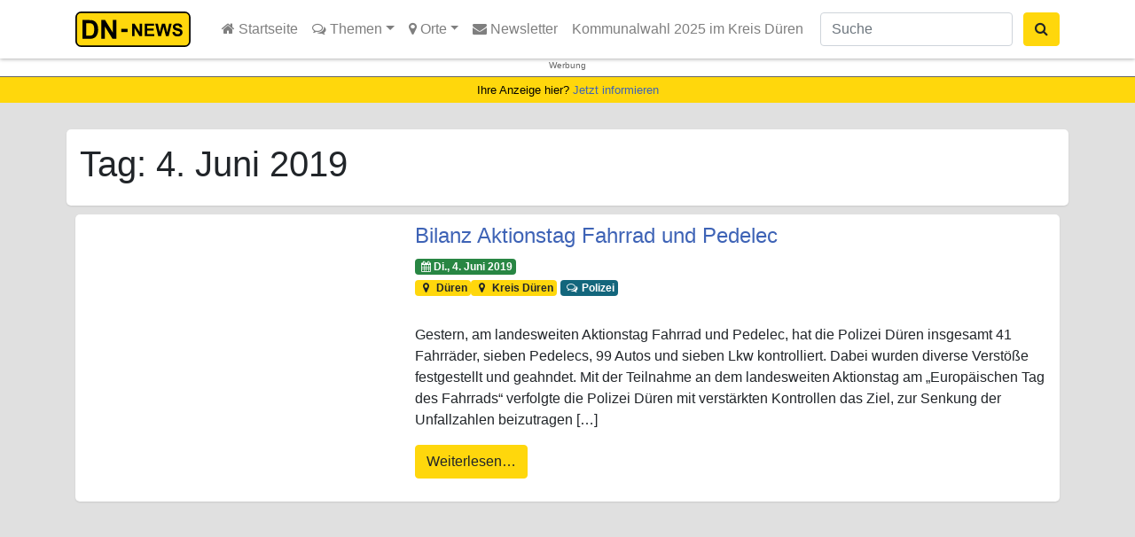

--- FILE ---
content_type: text/html; charset=UTF-8
request_url: https://dn-news.de/2019/06/04/
body_size: 15706
content:
<!DOCTYPE html><html lang="de"><head><meta charset="UTF-8"><meta name="viewport" content="width=device-width, initial-scale=1, shrink-to-fit=no"><link rel="search" type="application/opensearchdescription+xml" href="https://dn-news.de/wp-content/themes/understrap-child/search.xml" title="DN-News" /><link rel="alternate" type="application/rss+xml" href="https://dn-news.de/sitemap-news.xml" /><link href="https://mastodon.social/@dn_news" rel="me"><meta name='robots' content='noindex, follow' /><style>img:is([sizes="auto" i], [sizes^="auto," i]) { contain-intrinsic-size: 3000px 1500px }</style><link media="all" href="https://dn-news.de/wp-content/cache/autoptimize/css/autoptimize_8f9f0f6df6e93af5f6ff09d10e1f5062.css" rel="stylesheet"><title>Di., 4. Juni 2019 &#187; DN-News</title><meta property="og:locale" content="de_DE" /><meta property="og:type" content="website" /><meta property="og:title" content="Di., 4. Juni 2019 &#187; DN-News" /><meta property="og:url" content="https://dn-news.de/2019/06/04/" /><meta property="og:site_name" content="DN-News" /><meta name="twitter:card" content="summary_large_image" /><meta name="twitter:site" content="@DUEREN_NEWS" /> <script type="application/ld+json" class="yoast-schema-graph">{"@context":"https://schema.org","@graph":[{"@type":"CollectionPage","@id":"https://dn-news.de/2019/06/04/","url":"https://dn-news.de/2019/06/04/","name":"Di., 4. Juni 2019 &#187; DN-News","isPartOf":{"@id":"https://dn-news.de/#website"},"breadcrumb":{"@id":"https://dn-news.de/2019/06/04/#breadcrumb"},"inLanguage":"de"},{"@type":"BreadcrumbList","@id":"https://dn-news.de/2019/06/04/#breadcrumb","itemListElement":[{"@type":"ListItem","position":1,"name":"Startseite","item":"https://dn-news.de/"},{"@type":"ListItem","position":2,"name":"Archive für Di., 4. Juni 2019"}]},{"@type":"WebSite","@id":"https://dn-news.de/#website","url":"https://dn-news.de/","name":"DN-News","description":"Nachrichten aus Düren und Umgebung","publisher":{"@id":"https://dn-news.de/#organization"},"potentialAction":[{"@type":"SearchAction","target":{"@type":"EntryPoint","urlTemplate":"https://dn-news.de/?s={search_term_string}"},"query-input":{"@type":"PropertyValueSpecification","valueRequired":true,"valueName":"search_term_string"}}],"inLanguage":"de"},{"@type":"Organization","@id":"https://dn-news.de/#organization","name":"DN-News","url":"https://dn-news.de/","logo":{"@type":"ImageObject","inLanguage":"de","@id":"https://dn-news.de/#/schema/logo/image/","url":"https://dn-news.de/wp-content/uploads/2018/08/dn-news.png","contentUrl":"https://dn-news.de/wp-content/uploads/2018/08/dn-news.png","width":701,"height":592,"caption":"DN-News"},"image":{"@id":"https://dn-news.de/#/schema/logo/image/"},"sameAs":["https://www.facebook.com/duerennews.de","https://x.com/DUEREN_NEWS","https://www.instagram.com/dueren_news/"]}]}</script> <link href='https://stats.reiermann.de' rel='preconnect' /><link href='https://admin.reiermann.de' rel='preconnect' /> <script type="text/javascript" id="wpp-js" src="https://dn-news.de/wp-content/plugins/wordpress-popular-posts/assets/js/wpp.min.js?ver=7.3.6" data-sampling="0" data-sampling-rate="1" data-api-url="https://dn-news.de/wp-json/wordpress-popular-posts" data-post-id="0" data-token="40cc5e422e" data-lang="0" data-debug="0"></script> <style id='classic-theme-styles-inline-css' type='text/css'>/*! This file is auto-generated */
.wp-block-button__link{color:#fff;background-color:#32373c;border-radius:9999px;box-shadow:none;text-decoration:none;padding:calc(.667em + 2px) calc(1.333em + 2px);font-size:1.125em}.wp-block-file__button{background:#32373c;color:#fff;text-decoration:none}</style><style id='global-styles-inline-css' type='text/css'>:root{--wp--preset--aspect-ratio--square: 1;--wp--preset--aspect-ratio--4-3: 4/3;--wp--preset--aspect-ratio--3-4: 3/4;--wp--preset--aspect-ratio--3-2: 3/2;--wp--preset--aspect-ratio--2-3: 2/3;--wp--preset--aspect-ratio--16-9: 16/9;--wp--preset--aspect-ratio--9-16: 9/16;--wp--preset--color--black: #000000;--wp--preset--color--cyan-bluish-gray: #abb8c3;--wp--preset--color--white: #ffffff;--wp--preset--color--pale-pink: #f78da7;--wp--preset--color--vivid-red: #cf2e2e;--wp--preset--color--luminous-vivid-orange: #ff6900;--wp--preset--color--luminous-vivid-amber: #fcb900;--wp--preset--color--light-green-cyan: #7bdcb5;--wp--preset--color--vivid-green-cyan: #00d084;--wp--preset--color--pale-cyan-blue: #8ed1fc;--wp--preset--color--vivid-cyan-blue: #0693e3;--wp--preset--color--vivid-purple: #9b51e0;--wp--preset--gradient--vivid-cyan-blue-to-vivid-purple: linear-gradient(135deg,rgba(6,147,227,1) 0%,rgb(155,81,224) 100%);--wp--preset--gradient--light-green-cyan-to-vivid-green-cyan: linear-gradient(135deg,rgb(122,220,180) 0%,rgb(0,208,130) 100%);--wp--preset--gradient--luminous-vivid-amber-to-luminous-vivid-orange: linear-gradient(135deg,rgba(252,185,0,1) 0%,rgba(255,105,0,1) 100%);--wp--preset--gradient--luminous-vivid-orange-to-vivid-red: linear-gradient(135deg,rgba(255,105,0,1) 0%,rgb(207,46,46) 100%);--wp--preset--gradient--very-light-gray-to-cyan-bluish-gray: linear-gradient(135deg,rgb(238,238,238) 0%,rgb(169,184,195) 100%);--wp--preset--gradient--cool-to-warm-spectrum: linear-gradient(135deg,rgb(74,234,220) 0%,rgb(151,120,209) 20%,rgb(207,42,186) 40%,rgb(238,44,130) 60%,rgb(251,105,98) 80%,rgb(254,248,76) 100%);--wp--preset--gradient--blush-light-purple: linear-gradient(135deg,rgb(255,206,236) 0%,rgb(152,150,240) 100%);--wp--preset--gradient--blush-bordeaux: linear-gradient(135deg,rgb(254,205,165) 0%,rgb(254,45,45) 50%,rgb(107,0,62) 100%);--wp--preset--gradient--luminous-dusk: linear-gradient(135deg,rgb(255,203,112) 0%,rgb(199,81,192) 50%,rgb(65,88,208) 100%);--wp--preset--gradient--pale-ocean: linear-gradient(135deg,rgb(255,245,203) 0%,rgb(182,227,212) 50%,rgb(51,167,181) 100%);--wp--preset--gradient--electric-grass: linear-gradient(135deg,rgb(202,248,128) 0%,rgb(113,206,126) 100%);--wp--preset--gradient--midnight: linear-gradient(135deg,rgb(2,3,129) 0%,rgb(40,116,252) 100%);--wp--preset--font-size--small: 13px;--wp--preset--font-size--medium: 20px;--wp--preset--font-size--large: 36px;--wp--preset--font-size--x-large: 42px;--wp--preset--spacing--20: 0.44rem;--wp--preset--spacing--30: 0.67rem;--wp--preset--spacing--40: 1rem;--wp--preset--spacing--50: 1.5rem;--wp--preset--spacing--60: 2.25rem;--wp--preset--spacing--70: 3.38rem;--wp--preset--spacing--80: 5.06rem;--wp--preset--shadow--natural: 6px 6px 9px rgba(0, 0, 0, 0.2);--wp--preset--shadow--deep: 12px 12px 50px rgba(0, 0, 0, 0.4);--wp--preset--shadow--sharp: 6px 6px 0px rgba(0, 0, 0, 0.2);--wp--preset--shadow--outlined: 6px 6px 0px -3px rgba(255, 255, 255, 1), 6px 6px rgba(0, 0, 0, 1);--wp--preset--shadow--crisp: 6px 6px 0px rgba(0, 0, 0, 1);}:where(.is-layout-flex){gap: 0.5em;}:where(.is-layout-grid){gap: 0.5em;}body .is-layout-flex{display: flex;}.is-layout-flex{flex-wrap: wrap;align-items: center;}.is-layout-flex > :is(*, div){margin: 0;}body .is-layout-grid{display: grid;}.is-layout-grid > :is(*, div){margin: 0;}:where(.wp-block-columns.is-layout-flex){gap: 2em;}:where(.wp-block-columns.is-layout-grid){gap: 2em;}:where(.wp-block-post-template.is-layout-flex){gap: 1.25em;}:where(.wp-block-post-template.is-layout-grid){gap: 1.25em;}.has-black-color{color: var(--wp--preset--color--black) !important;}.has-cyan-bluish-gray-color{color: var(--wp--preset--color--cyan-bluish-gray) !important;}.has-white-color{color: var(--wp--preset--color--white) !important;}.has-pale-pink-color{color: var(--wp--preset--color--pale-pink) !important;}.has-vivid-red-color{color: var(--wp--preset--color--vivid-red) !important;}.has-luminous-vivid-orange-color{color: var(--wp--preset--color--luminous-vivid-orange) !important;}.has-luminous-vivid-amber-color{color: var(--wp--preset--color--luminous-vivid-amber) !important;}.has-light-green-cyan-color{color: var(--wp--preset--color--light-green-cyan) !important;}.has-vivid-green-cyan-color{color: var(--wp--preset--color--vivid-green-cyan) !important;}.has-pale-cyan-blue-color{color: var(--wp--preset--color--pale-cyan-blue) !important;}.has-vivid-cyan-blue-color{color: var(--wp--preset--color--vivid-cyan-blue) !important;}.has-vivid-purple-color{color: var(--wp--preset--color--vivid-purple) !important;}.has-black-background-color{background-color: var(--wp--preset--color--black) !important;}.has-cyan-bluish-gray-background-color{background-color: var(--wp--preset--color--cyan-bluish-gray) !important;}.has-white-background-color{background-color: var(--wp--preset--color--white) !important;}.has-pale-pink-background-color{background-color: var(--wp--preset--color--pale-pink) !important;}.has-vivid-red-background-color{background-color: var(--wp--preset--color--vivid-red) !important;}.has-luminous-vivid-orange-background-color{background-color: var(--wp--preset--color--luminous-vivid-orange) !important;}.has-luminous-vivid-amber-background-color{background-color: var(--wp--preset--color--luminous-vivid-amber) !important;}.has-light-green-cyan-background-color{background-color: var(--wp--preset--color--light-green-cyan) !important;}.has-vivid-green-cyan-background-color{background-color: var(--wp--preset--color--vivid-green-cyan) !important;}.has-pale-cyan-blue-background-color{background-color: var(--wp--preset--color--pale-cyan-blue) !important;}.has-vivid-cyan-blue-background-color{background-color: var(--wp--preset--color--vivid-cyan-blue) !important;}.has-vivid-purple-background-color{background-color: var(--wp--preset--color--vivid-purple) !important;}.has-black-border-color{border-color: var(--wp--preset--color--black) !important;}.has-cyan-bluish-gray-border-color{border-color: var(--wp--preset--color--cyan-bluish-gray) !important;}.has-white-border-color{border-color: var(--wp--preset--color--white) !important;}.has-pale-pink-border-color{border-color: var(--wp--preset--color--pale-pink) !important;}.has-vivid-red-border-color{border-color: var(--wp--preset--color--vivid-red) !important;}.has-luminous-vivid-orange-border-color{border-color: var(--wp--preset--color--luminous-vivid-orange) !important;}.has-luminous-vivid-amber-border-color{border-color: var(--wp--preset--color--luminous-vivid-amber) !important;}.has-light-green-cyan-border-color{border-color: var(--wp--preset--color--light-green-cyan) !important;}.has-vivid-green-cyan-border-color{border-color: var(--wp--preset--color--vivid-green-cyan) !important;}.has-pale-cyan-blue-border-color{border-color: var(--wp--preset--color--pale-cyan-blue) !important;}.has-vivid-cyan-blue-border-color{border-color: var(--wp--preset--color--vivid-cyan-blue) !important;}.has-vivid-purple-border-color{border-color: var(--wp--preset--color--vivid-purple) !important;}.has-vivid-cyan-blue-to-vivid-purple-gradient-background{background: var(--wp--preset--gradient--vivid-cyan-blue-to-vivid-purple) !important;}.has-light-green-cyan-to-vivid-green-cyan-gradient-background{background: var(--wp--preset--gradient--light-green-cyan-to-vivid-green-cyan) !important;}.has-luminous-vivid-amber-to-luminous-vivid-orange-gradient-background{background: var(--wp--preset--gradient--luminous-vivid-amber-to-luminous-vivid-orange) !important;}.has-luminous-vivid-orange-to-vivid-red-gradient-background{background: var(--wp--preset--gradient--luminous-vivid-orange-to-vivid-red) !important;}.has-very-light-gray-to-cyan-bluish-gray-gradient-background{background: var(--wp--preset--gradient--very-light-gray-to-cyan-bluish-gray) !important;}.has-cool-to-warm-spectrum-gradient-background{background: var(--wp--preset--gradient--cool-to-warm-spectrum) !important;}.has-blush-light-purple-gradient-background{background: var(--wp--preset--gradient--blush-light-purple) !important;}.has-blush-bordeaux-gradient-background{background: var(--wp--preset--gradient--blush-bordeaux) !important;}.has-luminous-dusk-gradient-background{background: var(--wp--preset--gradient--luminous-dusk) !important;}.has-pale-ocean-gradient-background{background: var(--wp--preset--gradient--pale-ocean) !important;}.has-electric-grass-gradient-background{background: var(--wp--preset--gradient--electric-grass) !important;}.has-midnight-gradient-background{background: var(--wp--preset--gradient--midnight) !important;}.has-small-font-size{font-size: var(--wp--preset--font-size--small) !important;}.has-medium-font-size{font-size: var(--wp--preset--font-size--medium) !important;}.has-large-font-size{font-size: var(--wp--preset--font-size--large) !important;}.has-x-large-font-size{font-size: var(--wp--preset--font-size--x-large) !important;}
:where(.wp-block-post-template.is-layout-flex){gap: 1.25em;}:where(.wp-block-post-template.is-layout-grid){gap: 1.25em;}
:where(.wp-block-columns.is-layout-flex){gap: 2em;}:where(.wp-block-columns.is-layout-grid){gap: 2em;}
:root :where(.wp-block-pullquote){font-size: 1.5em;line-height: 1.6;}</style><style id='__EPYT__style-inline-css' type='text/css'>.epyt-gallery-thumb {
                        width: 33.333%;
                }</style> <script type="text/javascript" src="https://dn-news.de/wp-includes/js/jquery/jquery.min.js" id="jquery-core-js"></script> <script type="text/javascript" id="__ytprefs__-js-extra">var _EPYT_ = {"ajaxurl":"https:\/\/dn-news.de\/wp-admin\/admin-ajax.php","security":"05f617baa1","gallery_scrolloffset":"20","eppathtoscripts":"https:\/\/dn-news.de\/wp-content\/plugins\/youtube-embed-plus\/scripts\/","eppath":"https:\/\/dn-news.de\/wp-content\/plugins\/youtube-embed-plus\/","epresponsiveselector":"[\"iframe.__youtube_prefs__\",\"iframe[src*='youtube.com']\",\"iframe[src*='youtube-nocookie.com']\",\"iframe[data-ep-src*='youtube.com']\",\"iframe[data-ep-src*='youtube-nocookie.com']\",\"iframe[data-ep-gallerysrc*='youtube.com']\"]","epdovol":"1","version":"14.2.3","evselector":"iframe.__youtube_prefs__[src], iframe[src*=\"youtube.com\/embed\/\"], iframe[src*=\"youtube-nocookie.com\/embed\/\"]","ajax_compat":"","maxres_facade":"eager","ytapi_load":"light","pause_others":"","stopMobileBuffer":"1","facade_mode":"1","not_live_on_channel":""};</script> <link rel="https://api.w.org/" href="https://dn-news.de/wp-json/" /><link rel="EditURI" type="application/rsd+xml" title="RSD" href="https://dn-news.de/xmlrpc.php?rsd" /><meta name="generator" content="WordPress 6.8.3" /><style id="wpp-loading-animation-styles">@-webkit-keyframes bgslide{from{background-position-x:0}to{background-position-x:-200%}}@keyframes bgslide{from{background-position-x:0}to{background-position-x:-200%}}.wpp-widget-block-placeholder,.wpp-shortcode-placeholder{margin:0 auto;width:60px;height:3px;background:#dd3737;background:linear-gradient(90deg,#dd3737 0%,#571313 10%,#dd3737 100%);background-size:200% auto;border-radius:3px;-webkit-animation:bgslide 1s infinite linear;animation:bgslide 1s infinite linear}</style><meta property="og:image" content="https://dn-news.de/wp-content/uploads/2020/04/dn-news-block.jpg" /><meta name="mobile-web-app-capable" content="yes"><meta name="apple-mobile-web-app-capable" content="yes"><meta name="apple-mobile-web-app-title" content="DN-News - Nachrichten aus Düren und Umgebung"><link rel="amphtml" href="https://dn-news.de/2019/06/04/?amp=1"><link rel="icon" href="https://dn-news.de/wp-content/uploads/2018/08/cropped-dn-news-block-32x32.png" sizes="32x32" /><link rel="icon" href="https://dn-news.de/wp-content/uploads/2018/08/cropped-dn-news-block-192x192.png" sizes="192x192" /><link rel="apple-touch-icon" href="https://dn-news.de/wp-content/uploads/2018/08/cropped-dn-news-block-180x180.png" /><meta name="msapplication-TileImage" content="https://dn-news.de/wp-content/uploads/2018/08/cropped-dn-news-block-270x270.png" /></head><body class="archive date wp-custom-logo wp-theme-understrap wp-child-theme-understrap-child group-blog hfeed"><div class="hfeed site" id="page"><div id="wrapper-navbar" itemscope itemtype="http://schema.org/WebSite"> <a class="skip-link sr-only sr-only-focusable" href="#content">Zum Inhalt springen</a><nav class="navbar navbar-expand-md navbar-light bg-white fixed-top"><div class="container" > <a class="navbar-brand" rel="home" href="https://dn-news.de/" title="DN-News" itemprop="url"> <svg xmlns="http://www.w3.org/2000/svg" xml:space="preserve"
 style="height:40px; width:auto;shape-rendering:geometricPrecision; text-rendering:geometricPrecision; image-rendering:optimizeQuality; fill-rule:evenodd; clip-rule:evenodd"
 viewBox="0 0 12739 3618"
 > <defs><style type="text/css">.str0 {stroke:black;stroke-width:158.276}
                                .fil0 {fill:#FFD70C}
                                .fil1 {fill:black;fill-rule:nonzero}</style></defs> <rect class="fil0 str0" x="79" y="79" width="11580" height="3460" rx="503" ry="503"/> <path class="fil1" d="M711 870l708 0c159,0 281,12 365,37 113,33 209,92 289,177 80,84 142,188 184,310 42,123 63,274 63,454 0,158 -20,294 -59,408 -48,139 -116,252 -205,339 -67,66 -158,117 -272,153 -85,27 -200,41 -343,41l-729 0 0 -1919zm387 325l0 1270 289 0c108,0 186,-6 235,-18 63,-16 115,-42 156,-80 42,-38 75,-100 101,-185 26,-86 39,-203 39,-352 0,-148 -13,-262 -39,-341 -26,-80 -63,-142 -110,-186 -47,-45 -107,-75 -180,-90 -54,-13 -160,-18 -318,-18l-174 0z"/> <polygon id="1" class="fil1" points="2651,2789 2651,870 3028,870 3814,2152 3814,870 4174,870 4174,2789 3785,2789 3011,1538 3011,2789 "/> <polygon class="fil1" points="5781,2515 5781,1236 6033,1236 6556,2090 6556,1236 6796,1236 6796,2515 6537,2515 6021,1681 6021,2515 "/> <polygon id="1" class="fil1" points="7069,2515 7069,1236 8017,1236 8017,1453 7327,1453 7327,1736 7969,1736 7969,1952 7327,1952 7327,2300 8042,2300 8042,2515 "/> <polygon id="12" class="fil1" points="8442,2515 8137,1236 8401,1236 8594,2115 8828,1236 9135,1236 9359,2130 9555,1236 9815,1236 9505,2515 9231,2515 8976,1559 8722,2515 "/> <path id="123" class="fil1" d="M9882 2099l251 -25c15,85 46,147 92,186 46,39 108,59 187,59 83,0 146,-18 188,-53 42,-35 63,-76 63,-123 0,-30 -9,-56 -27,-77 -18,-21 -49,-40 -93,-55 -30,-11 -99,-29 -207,-56 -138,-34 -236,-77 -291,-127 -79,-70 -118,-156 -118,-257 0,-65 18,-126 55,-183 37,-57 90,-100 160,-130 70,-29 153,-44 252,-44 161,0 281,35 363,105 81,71 124,164 128,282l-258 11c-11,-66 -35,-113 -71,-142 -36,-29 -91,-43 -163,-43 -75,0 -134,15 -176,46 -27,20 -41,46 -41,79 0,30 13,56 38,78 32,27 112,56 237,85 126,30 219,60 279,92 60,32 107,75 141,130 34,55 51,123 51,204 0,73 -20,142 -61,206 -41,64 -98,112 -173,143 -74,31 -167,47 -278,47 -162,0 -286,-37 -373,-112 -87,-75 -138,-184 -155,-327z"/> <polygon class="fil1" points="4677,2096 4677,1769 5319,1769 5319,2096 "/> </svg> </a><div class="nav-item dropdown d-xl-none d-lg-none position-static"> <a class="nav-link dropdown-toggle btn btn-secondary" href="#" id="navbarDropdownSearch" role="button" data-toggle="dropdown" aria-haspopup="true" aria-expanded="false" title="Suche ausklappen"> <i class="fa fa-search"></i> </a><div class="dropdown-menu w-100" aria-labelledby="navbarDropdownSearch"><form class="form-inline d-md-block d-sm-block " action="/"><div class="input-group"> <input name="s" class="form-control mr-sm-2" type="search" placeholder="Suche" aria-label="Suche"> <span class="input-goup-append"> <button class="btn btn-secondary " type="submit"><i class="fa fa-search"></i> Suchen</button> </span></div></form></div></div> <button class="navbar-toggler collapsed" type="button" data-toggle="offcanvas" aria-controls="navbarNavDropdown" aria-expanded="false" aria-label="Toggle navigation"> <span> </span> <span> </span> <span> </span> </button><div id="navbarNavDropdown" class="navbar-collapse offcanvas-collapse"><ul id="main-menu" class="navbar-nav mr-auto"><li itemscope="itemscope" itemtype="https://www.schema.org/SiteNavigationElement" id="menu-item-100" class="menu-item menu-item-type-custom menu-item-object-custom menu-item-100 nav-item"><a title=" Startseite" href="/" class="nav-link"><i class="fa fa-home" aria-hidden="true"></i> Startseite</a></li><li itemscope="itemscope" itemtype="https://www.schema.org/SiteNavigationElement" id="menu-item-67" class="menu-item menu-item-type-taxonomy menu-item-object-category menu-item-has-children dropdown menu-item-67 nav-item"><a title="  Themen" href="#" data-toggle="dropdown" aria-haspopup="true" aria-expanded="false" class="dropdown-toggle nav-link" id="menu-item-dropdown-67"><i class="fa fa-comments-o" aria-hidden="true"></i> Themen</a><ul class="dropdown-menu" aria-labelledby="menu-item-dropdown-67" role="menu"><li itemscope="itemscope" itemtype="https://www.schema.org/SiteNavigationElement" id="menu-item-124" class="menu-item menu-item-type-taxonomy menu-item-object-category menu-item-124 nav-item"><a title="Bildung" href="https://dn-news.de/rubrik/themen/bildung/" class="dropdown-item">Bildung</a></li><li itemscope="itemscope" itemtype="https://www.schema.org/SiteNavigationElement" id="menu-item-2205" class="menu-item menu-item-type-taxonomy menu-item-object-category menu-item-2205 nav-item"><a title="Feuerwehr" href="https://dn-news.de/rubrik/themen/blaulicht/feuerwehr/" class="dropdown-item">Feuerwehr</a></li><li itemscope="itemscope" itemtype="https://www.schema.org/SiteNavigationElement" id="menu-item-2208" class="menu-item menu-item-type-taxonomy menu-item-object-category menu-item-2208 nav-item"><a title="Gesundheit" href="https://dn-news.de/rubrik/themen/gesundheit/" class="dropdown-item">Gesundheit</a></li><li itemscope="itemscope" itemtype="https://www.schema.org/SiteNavigationElement" id="menu-item-2209" class="menu-item menu-item-type-taxonomy menu-item-object-category menu-item-2209 nav-item"><a title="Jugend" href="https://dn-news.de/rubrik/themen/jugend/" class="dropdown-item">Jugend</a></li><li itemscope="itemscope" itemtype="https://www.schema.org/SiteNavigationElement" id="menu-item-2210" class="menu-item menu-item-type-taxonomy menu-item-object-category menu-item-2210 nav-item"><a title="Karneval" href="https://dn-news.de/rubrik/themen/karneval/" class="dropdown-item">Karneval</a></li><li itemscope="itemscope" itemtype="https://www.schema.org/SiteNavigationElement" id="menu-item-2206" class="menu-item menu-item-type-taxonomy menu-item-object-category menu-item-2206 nav-item"><a title="Katastrophenschutz" href="https://dn-news.de/rubrik/themen/blaulicht/katastrophenschutz/" class="dropdown-item">Katastrophenschutz</a></li><li itemscope="itemscope" itemtype="https://www.schema.org/SiteNavigationElement" id="menu-item-2211" class="menu-item menu-item-type-taxonomy menu-item-object-category menu-item-2211 nav-item"><a title="Kinder" href="https://dn-news.de/rubrik/themen/kinder/" class="dropdown-item">Kinder</a></li><li itemscope="itemscope" itemtype="https://www.schema.org/SiteNavigationElement" id="menu-item-116" class="menu-item menu-item-type-taxonomy menu-item-object-category menu-item-116 nav-item"><a title="Kultur" href="https://dn-news.de/rubrik/themen/kultur/" class="dropdown-item">Kultur</a></li><li itemscope="itemscope" itemtype="https://www.schema.org/SiteNavigationElement" id="menu-item-120" class="menu-item menu-item-type-taxonomy menu-item-object-category menu-item-120 nav-item"><a title="Politik" href="https://dn-news.de/rubrik/themen/politik/" class="dropdown-item">Politik</a></li><li itemscope="itemscope" itemtype="https://www.schema.org/SiteNavigationElement" id="menu-item-2207" class="menu-item menu-item-type-taxonomy menu-item-object-category menu-item-2207 nav-item"><a title="Polizei" href="https://dn-news.de/rubrik/themen/blaulicht/polizei/" class="dropdown-item">Polizei</a></li><li itemscope="itemscope" itemtype="https://www.schema.org/SiteNavigationElement" id="menu-item-121" class="menu-item menu-item-type-taxonomy menu-item-object-category menu-item-121 nav-item"><a title="Shopping" href="https://dn-news.de/rubrik/themen/shopping/" class="dropdown-item">Shopping</a></li><li itemscope="itemscope" itemtype="https://www.schema.org/SiteNavigationElement" id="menu-item-119" class="menu-item menu-item-type-taxonomy menu-item-object-category menu-item-119 nav-item"><a title="Sport" href="https://dn-news.de/rubrik/themen/sport/" class="dropdown-item">Sport</a></li><li itemscope="itemscope" itemtype="https://www.schema.org/SiteNavigationElement" id="menu-item-127" class="menu-item menu-item-type-taxonomy menu-item-object-category menu-item-127 nav-item"><a title="Tourismus" href="https://dn-news.de/rubrik/themen/tourismus/" class="dropdown-item">Tourismus</a></li><li itemscope="itemscope" itemtype="https://www.schema.org/SiteNavigationElement" id="menu-item-115" class="menu-item menu-item-type-taxonomy menu-item-object-category menu-item-115 nav-item"><a title="Veranstaltungen" href="https://dn-news.de/rubrik/themen/veranstaltungen/" class="dropdown-item">Veranstaltungen</a></li><li itemscope="itemscope" itemtype="https://www.schema.org/SiteNavigationElement" id="menu-item-126" class="menu-item menu-item-type-taxonomy menu-item-object-category menu-item-126 nav-item"><a title="Verbände" href="https://dn-news.de/rubrik/themen/verbaende/" class="dropdown-item">Verbände</a></li><li itemscope="itemscope" itemtype="https://www.schema.org/SiteNavigationElement" id="menu-item-2212" class="menu-item menu-item-type-taxonomy menu-item-object-category menu-item-2212 nav-item"><a title="Vereinsleben" href="https://dn-news.de/rubrik/themen/vereinsleben/" class="dropdown-item">Vereinsleben</a></li><li itemscope="itemscope" itemtype="https://www.schema.org/SiteNavigationElement" id="menu-item-118" class="menu-item menu-item-type-taxonomy menu-item-object-category menu-item-118 nav-item"><a title="Verkehr" href="https://dn-news.de/rubrik/themen/verkehr/" class="dropdown-item">Verkehr</a></li><li itemscope="itemscope" itemtype="https://www.schema.org/SiteNavigationElement" id="menu-item-2213" class="menu-item menu-item-type-taxonomy menu-item-object-category menu-item-2213 nav-item"><a title="Weihnachten" href="https://dn-news.de/rubrik/themen/weihnachten/" class="dropdown-item">Weihnachten</a></li><li itemscope="itemscope" itemtype="https://www.schema.org/SiteNavigationElement" id="menu-item-2214" class="menu-item menu-item-type-taxonomy menu-item-object-category menu-item-2214 nav-item"><a title="Wirtschaft" href="https://dn-news.de/rubrik/themen/wirtschaft/" class="dropdown-item">Wirtschaft</a></li></ul></li><li itemscope="itemscope" itemtype="https://www.schema.org/SiteNavigationElement" id="menu-item-340" class="menu-item menu-item-type-taxonomy menu-item-object-category menu-item-has-children dropdown menu-item-340 nav-item"><a title=" Orte" href="#" data-toggle="dropdown" aria-haspopup="true" aria-expanded="false" class="dropdown-toggle nav-link" id="menu-item-dropdown-340"><i class="fa fa-map-marker" aria-hidden="true"></i> Orte</a><ul class="dropdown-menu" aria-labelledby="menu-item-dropdown-340" role="menu"><li itemscope="itemscope" itemtype="https://www.schema.org/SiteNavigationElement" id="menu-item-114" class="menu-item menu-item-type-taxonomy menu-item-object-category menu-item-114 nav-item"><a title="Kreis Düren" href="https://dn-news.de/rubrik/dueren-kreis/" class="dropdown-item">Kreis Düren</a></li><li itemscope="itemscope" itemtype="https://www.schema.org/SiteNavigationElement" id="menu-item-110" class="menu-item menu-item-type-taxonomy menu-item-object-category menu-item-110 nav-item"><a title="Aldenhoven" href="https://dn-news.de/rubrik/aldenhoven/" class="dropdown-item">Aldenhoven</a></li><li itemscope="itemscope" itemtype="https://www.schema.org/SiteNavigationElement" id="menu-item-70" class="menu-item menu-item-type-taxonomy menu-item-object-category menu-item-70 nav-item"><a title="Düren" href="https://dn-news.de/rubrik/dueren/" class="dropdown-item">Düren</a></li><li itemscope="itemscope" itemtype="https://www.schema.org/SiteNavigationElement" id="menu-item-113" class="menu-item menu-item-type-taxonomy menu-item-object-category menu-item-113 nav-item"><a title="Heimbach" href="https://dn-news.de/rubrik/heimbach/" class="dropdown-item">Heimbach</a></li><li itemscope="itemscope" itemtype="https://www.schema.org/SiteNavigationElement" id="menu-item-109" class="menu-item menu-item-type-taxonomy menu-item-object-category menu-item-109 nav-item"><a title="Hürtgenwald" href="https://dn-news.de/rubrik/huertgenwald/" class="dropdown-item">Hürtgenwald</a></li><li itemscope="itemscope" itemtype="https://www.schema.org/SiteNavigationElement" id="menu-item-108" class="menu-item menu-item-type-taxonomy menu-item-object-category menu-item-108 nav-item"><a title="Inden" href="https://dn-news.de/rubrik/inden/" class="dropdown-item">Inden</a></li><li itemscope="itemscope" itemtype="https://www.schema.org/SiteNavigationElement" id="menu-item-112" class="menu-item menu-item-type-taxonomy menu-item-object-category menu-item-112 nav-item"><a title="Jülich" href="https://dn-news.de/rubrik/juelich/" class="dropdown-item">Jülich</a></li><li itemscope="itemscope" itemtype="https://www.schema.org/SiteNavigationElement" id="menu-item-107" class="menu-item menu-item-type-taxonomy menu-item-object-category menu-item-107 nav-item"><a title="Kreuzau" href="https://dn-news.de/rubrik/kreuzau/" class="dropdown-item">Kreuzau</a></li><li itemscope="itemscope" itemtype="https://www.schema.org/SiteNavigationElement" id="menu-item-242" class="menu-item menu-item-type-taxonomy menu-item-object-category menu-item-242 nav-item"><a title="Langerwehe" href="https://dn-news.de/rubrik/langerwehe/" class="dropdown-item">Langerwehe</a></li><li itemscope="itemscope" itemtype="https://www.schema.org/SiteNavigationElement" id="menu-item-111" class="menu-item menu-item-type-taxonomy menu-item-object-category menu-item-111 nav-item"><a title="Linnich" href="https://dn-news.de/rubrik/linnich/" class="dropdown-item">Linnich</a></li><li itemscope="itemscope" itemtype="https://www.schema.org/SiteNavigationElement" id="menu-item-106" class="menu-item menu-item-type-taxonomy menu-item-object-category menu-item-106 nav-item"><a title="Merzenich" href="https://dn-news.de/rubrik/merzenich/" class="dropdown-item">Merzenich</a></li><li itemscope="itemscope" itemtype="https://www.schema.org/SiteNavigationElement" id="menu-item-243" class="menu-item menu-item-type-taxonomy menu-item-object-category menu-item-243 nav-item"><a title="Nideggen" href="https://dn-news.de/rubrik/nideggen/" class="dropdown-item">Nideggen</a></li><li itemscope="itemscope" itemtype="https://www.schema.org/SiteNavigationElement" id="menu-item-105" class="menu-item menu-item-type-taxonomy menu-item-object-category menu-item-105 nav-item"><a title="Niederzier" href="https://dn-news.de/rubrik/niederzier/" class="dropdown-item">Niederzier</a></li><li itemscope="itemscope" itemtype="https://www.schema.org/SiteNavigationElement" id="menu-item-104" class="menu-item menu-item-type-taxonomy menu-item-object-category menu-item-104 nav-item"><a title="Nörvenich" href="https://dn-news.de/rubrik/noervenich/" class="dropdown-item">Nörvenich</a></li><li itemscope="itemscope" itemtype="https://www.schema.org/SiteNavigationElement" id="menu-item-103" class="menu-item menu-item-type-taxonomy menu-item-object-category menu-item-103 nav-item"><a title="Titz" href="https://dn-news.de/rubrik/titz/" class="dropdown-item">Titz</a></li><li itemscope="itemscope" itemtype="https://www.schema.org/SiteNavigationElement" id="menu-item-102" class="menu-item menu-item-type-taxonomy menu-item-object-category menu-item-102 nav-item"><a title="Vettweiß" href="https://dn-news.de/rubrik/vettweiss/" class="dropdown-item">Vettweiß</a></li></ul></li><li itemscope="itemscope" itemtype="https://www.schema.org/SiteNavigationElement" id="menu-item-295" class="menu-item menu-item-type-custom menu-item-object-custom menu-item-295 nav-item"><a title=" Newsletter" href="https://mein.dn-news.de/newsletter?source=menubar" class="nav-link"><i class="fa fa-envelope" aria-hidden="true"></i> Newsletter</a></li><li itemscope="itemscope" itemtype="https://www.schema.org/SiteNavigationElement" id="menu-item-47670" class="menu-item menu-item-type-post_type menu-item-object-page menu-item-47670 nav-item"><a title="Kommunalwahl 2025 im Kreis Düren" href="https://dn-news.de/kommunalwahl-2025-im-kreis-dueren/" class="nav-link">Kommunalwahl 2025 im Kreis Düren</a></li></ul></div><form class="form-inline d-none d-lg-inline" action="/"> <input name="s" class="form-control mr-sm-2" type="search" placeholder="Suche" aria-label="Suche"> <button class="btn btn-secondary my-2 my-md-0" type="submit"><i class="fa fa-search"></i> </button></form></div></nav></div></div><div class="siteAd header" ><amp-ad data-block-on-consent width="100%" height="320"
 type="adsense"
 data-ad-client="ca-pub-1762159616357244"
 data-ad-slot="2491387737"
 data-auto-format="rspv"
 data-full-width=""><div overflow=""></div> </amp-ad><div class="adAd">Ihre Anzeige hier? <a href="https://www.reiermann.de/produkte/dn-news/" target="_blank">Jetzt informieren</a></div></div><div class="wrapper wrapperMove" id="archive-wrapper"><div class="container" id="content" tabindex="-1"><div class="row"><div class="col-md content-area" id="primary"><main class="site-main" id="main"><header class="page-header"><div class="row white"><div class="col-12"><h1 class="page-title">Tag: <span>4. Juni 2019</span></h1></div></div></header><article class="post-4557 post type-post status-publish format-standard hentry category-dueren category-dueren-kreis category-polizei" id="post-4557"><div class="row"><div class="col-sm-4"></div><div class="col-sm-8"><header class="entry-header"><h2 class="entry-title"><a href="https://dn-news.de/themen/blaulicht/polizei/2019/06/04/bilanz-aktionstag-fahrrad-und-pedelec/" rel="bookmark">Bilanz Aktionstag Fahrrad und Pedelec</a></h2><div class="entry-meta"><div class="infoblock"><span class="post-time" ><span class="nowrap"><time class="entry-date published" datetime="2019-06-04T13:45:04+02:00"><a href="/2019/06/04/" class="badge badge-success" title="Di., 4. Juni 2019"><i class="fa fa-calendar fa-fw" aria-hidden="true"></i>Di., 4. Juni 2019</a></time></span></span><span class="post-places"><a class="badge badge-secondary" href="https://dn-news.de/rubrik/dueren/" title="D&uuml;ren"><i class="fa fa-map-marker fa-fw" aria-hidden="true"></i> Düren</a><a class="badge badge-secondary" href="https://dn-news.de/rubrik/dueren-kreis/" title="Kreis D&uuml;ren"><i class="fa fa-map-marker fa-fw" aria-hidden="true"></i> Kreis Düren</a></span> <span class="post-topics"><a href="https://dn-news.de/rubrik/themen/blaulicht/polizei/" class="badge badge-info" title="Polizei"><i class="fa fa-comments-o fa-fw" aria-hidden="true"></i> Polizei</a> </span></div></div></header><div class="entry-content d-none d-lg-block"><p>Gestern, am landesweiten Aktionstag Fahrrad und Pedelec, hat die Polizei Düren insgesamt 41 Fahrräder, sieben Pedelecs, 99 Autos und sieben Lkw kontrolliert. Dabei wurden diverse Verstöße festgestellt und geahndet. Mit der Teilnahme an dem landesweiten Aktionstag am &#8222;Europäischen Tag des Fahrrads&#8220; verfolgte die Polizei Düren mit verstärkten Kontrollen das Ziel, zur Senkung der Unfallzahlen beizutragen [&#8230;]</p><p><a class="btn btn-secondary understrap-read-more-link" href="https://dn-news.de/themen/blaulicht/polizei/2019/06/04/bilanz-aktionstag-fahrrad-und-pedelec/">Weiterlesen&#8230;</a></p></div><footer class="entry-footer"></footer></div></div></article><div class="col-12"> <ins class="adsbygoogle"
 style="display:block"
 data-ad-client="ca-pub-1762159616357244"
 data-ad-slot="1345200056"
 data-ad-format="auto"
 data-full-width-responsive="true"></ins><div class="adAd">Ihre Anzeige hier? <a href="https://www.reiermann.de/produkte/dn-news/" target="_blank">Jetzt informieren</a></div></div><article class="post-4562 post type-post status-publish format-standard hentry category-dueren category-polizei" id="post-4562"><div class="row"><div class="col-sm-4"></div><div class="col-sm-8"><header class="entry-header"><h2 class="entry-title"><a href="https://dn-news.de/themen/blaulicht/polizei/2019/06/04/zeugen-gesucht-bmw-gestohlen/" rel="bookmark">Zeugen gesucht: BMW gestohlen</a></h2><div class="entry-meta"><div class="infoblock"><span class="post-time" ><span class="nowrap"><time class="entry-date published" datetime="2019-06-04T13:45:02+02:00"><a href="/2019/06/04/" class="badge badge-success" title="Di., 4. Juni 2019"><i class="fa fa-calendar fa-fw" aria-hidden="true"></i>Di., 4. Juni 2019</a></time></span></span><span class="post-places"><a class="badge badge-secondary" href="https://dn-news.de/rubrik/dueren/" title="D&uuml;ren"><i class="fa fa-map-marker fa-fw" aria-hidden="true"></i> Düren</a></span> <span class="post-topics"><a href="https://dn-news.de/rubrik/themen/blaulicht/polizei/" class="badge badge-info" title="Polizei"><i class="fa fa-comments-o fa-fw" aria-hidden="true"></i> Polizei</a> </span></div></div></header><div class="entry-content d-none d-lg-block"><p>In der Nacht von Sonntag auf Montag haben unbekannte Täter einen BMW gestohlen, der am Fahrbahnrand der Binsfelder Straße abgestellt war. In der Zeit zwischen Sonntag, 17:30 Uhr, und Montag, 08:10 Uhr, öffneten Diebe den Wagen auf bisher unbekannte Weise und entwendeten ihn. Beide Originalschlüssel fanden sich noch im Besitz des Geschädigten. Bei dem gestohlenen [&#8230;]</p><p><a class="btn btn-secondary understrap-read-more-link" href="https://dn-news.de/themen/blaulicht/polizei/2019/06/04/zeugen-gesucht-bmw-gestohlen/">Weiterlesen&#8230;</a></p></div><footer class="entry-footer"></footer></div></div></article><article class="post-4560 post type-post status-publish format-standard has-post-thumbnail hentry category-linnich category-polizei" id="post-4560"><div class="row"><div class="col-sm-4"> <img width="640" height="480" src="https://dn-news.de/wp-content/uploads/2019/06/Polizei_Dueren-linnich-hoher-sachschaden-nach-verkehrsunfall-auf-der-l-226.jpg" class="attachment-large size-large wp-post-image" alt="" decoding="async" fetchpriority="high" srcset="https://dn-news.de/wp-content/uploads/2019/06/Polizei_Dueren-linnich-hoher-sachschaden-nach-verkehrsunfall-auf-der-l-226.jpg 710w, https://dn-news.de/wp-content/uploads/2019/06/Polizei_Dueren-linnich-hoher-sachschaden-nach-verkehrsunfall-auf-der-l-226-400x300.jpg 400w, https://dn-news.de/wp-content/uploads/2019/06/Polizei_Dueren-linnich-hoher-sachschaden-nach-verkehrsunfall-auf-der-l-226-300x225.jpg 300w" sizes="(max-width: 640px) 100vw, 640px" /></div><div class="col-sm-8"><header class="entry-header"><h2 class="entry-title"><a href="https://dn-news.de/themen/blaulicht/polizei/2019/06/04/hoher-sachschaden-nach-verkehrsunfall-auf-der-l-226/" rel="bookmark">Hoher Sachschaden nach Verkehrsunfall auf der L 226</a></h2><div class="entry-meta"><div class="infoblock"><span class="post-time" ><span class="nowrap"><time class="entry-date published" datetime="2019-06-04T13:45:02+02:00"><a href="/2019/06/04/" class="badge badge-success" title="Di., 4. Juni 2019"><i class="fa fa-calendar fa-fw" aria-hidden="true"></i>Di., 4. Juni 2019</a></time></span></span><span class="post-places"><a class="badge badge-secondary" href="https://dn-news.de/rubrik/linnich/" title="Linnich"><i class="fa fa-map-marker fa-fw" aria-hidden="true"></i> Linnich</a></span> <span class="post-topics"><a href="https://dn-news.de/rubrik/themen/blaulicht/polizei/" class="badge badge-info" title="Polizei"><i class="fa fa-comments-o fa-fw" aria-hidden="true"></i> Polizei</a> </span></div></div></header><div class="entry-content d-none d-lg-block"><p>Auf der Einmündung der L 366 in die L 226 zwischen Gevenich und Hottorf stieß am frühen Montagmorgen ein PKW mit einem kleinen LKW zusammen. Die Fahrerin des PKW wurde dabei leicht verletzt. Die Fahrerin des PKW aus Eschweiler befuhr am 03.06.2019 gegen 06:15 die L 226 in Richtung Gevenich. An der Kreuzung zur L [&#8230;]</p><p><a class="btn btn-secondary understrap-read-more-link" href="https://dn-news.de/themen/blaulicht/polizei/2019/06/04/hoher-sachschaden-nach-verkehrsunfall-auf-der-l-226/">Weiterlesen&#8230;</a></p></div><footer class="entry-footer"></footer></div></div></article><article ><div class="row white ad" style="position:relative;"><div style="font-size:10px; position:absolute; right:10px; top:4px;"><a href="https://dueren-city.de">dueren-city.de</a></div><div class="col-4"><a href="https://dueren-city.de/shop/cafe-extrablatt-84?pk_campaign=adchannel2shop_id_386#" title="Cafe Extrablatt"><img src="//cdn0.reiermann.de/nwcfiles/b0/bd/b0bd1212985b6497a2eb335b7ae38a4c.jpg" title="Cafe Extrablatt" /></a></div><div class="col-8"><h3>Cafe Extrablatt</h3><h4>Das gewisse Extra</h4><a href="https://dueren-city.de/shop/cafe-extrablatt-84?pk_campaign=adchannel2shop_id_386#" title="Cafe Extrablatt" class="btn btn-secondary">lesen ... </a></div></div></article><article class="post-4565 post type-post status-publish format-standard has-post-thumbnail hentry category-dueren category-polizei" id="post-4565"><div class="row"><div class="col-sm-4"> <img width="600" height="289" src="https://dn-news.de/wp-content/uploads/2019/06/Polizei_Dueren-dueren-versuchter-wohnungseinbruch-in-duren.jpg" class="attachment-large size-large wp-post-image" alt="" decoding="async" srcset="https://dn-news.de/wp-content/uploads/2019/06/Polizei_Dueren-dueren-versuchter-wohnungseinbruch-in-duren.jpg 600w, https://dn-news.de/wp-content/uploads/2019/06/Polizei_Dueren-dueren-versuchter-wohnungseinbruch-in-duren-400x193.jpg 400w, https://dn-news.de/wp-content/uploads/2019/06/Polizei_Dueren-dueren-versuchter-wohnungseinbruch-in-duren-300x145.jpg 300w" sizes="(max-width: 600px) 100vw, 600px" /></div><div class="col-sm-8"><header class="entry-header"><h2 class="entry-title"><a href="https://dn-news.de/themen/blaulicht/polizei/2019/06/04/versuchter-wohnungseinbruch-in-dueren/" rel="bookmark">Versuchter Wohnungseinbruch in Düren</a></h2><div class="entry-meta"><div class="infoblock"><span class="post-time" ><span class="nowrap"><time class="entry-date published" datetime="2019-06-04T13:45:00+02:00"><a href="/2019/06/04/" class="badge badge-success" title="Di., 4. Juni 2019"><i class="fa fa-calendar fa-fw" aria-hidden="true"></i>Di., 4. Juni 2019</a></time></span></span><span class="post-places"><a class="badge badge-secondary" href="https://dn-news.de/rubrik/dueren/" title="D&uuml;ren"><i class="fa fa-map-marker fa-fw" aria-hidden="true"></i> Düren</a></span> <span class="post-topics"><a href="https://dn-news.de/rubrik/themen/blaulicht/polizei/" class="badge badge-info" title="Polizei"><i class="fa fa-comments-o fa-fw" aria-hidden="true"></i> Polizei</a> </span></div></div></header><div class="entry-content d-none d-lg-block"><p>Ein Unbekannter versuchte Montagmittag, in ein Mehrfamilienhaus in der Oberstraße einzubrechen. Gegen 13:20 Uhr bemerkte eine Bewohnerin des Hauses einen Mann an der Eingangstür. Sie hörte verdächtige Geräusche, als ob der Mann die Tür aufhebeln wollte. Als sie diese öffnete schrie der Unbekannte sie an, woraufhin der Frau die Tür wieder schloss. Der Mann entfernte [&#8230;]</p><p><a class="btn btn-secondary understrap-read-more-link" href="https://dn-news.de/themen/blaulicht/polizei/2019/06/04/versuchter-wohnungseinbruch-in-dueren/">Weiterlesen&#8230;</a></p></div><footer class="entry-footer"></footer></div></div></article><article class="post-4553 post type-post status-publish format-standard has-post-thumbnail hentry category-dueren category-politik tag-ausflug tag-berlin tag-gruene tag-jugend" id="post-4553"><div class="row"><div class="col-sm-4"> <img width="640" height="457" src="https://dn-news.de/wp-content/uploads/2019/06/Grüne-Jugend-Berlin-Fahrt-1024x731.jpg" class="attachment-large size-large wp-post-image" alt="" decoding="async" srcset="https://dn-news.de/wp-content/uploads/2019/06/Grüne-Jugend-Berlin-Fahrt-1024x731.jpg 1024w, https://dn-news.de/wp-content/uploads/2019/06/Grüne-Jugend-Berlin-Fahrt-400x285.jpg 400w, https://dn-news.de/wp-content/uploads/2019/06/Grüne-Jugend-Berlin-Fahrt-768x548.jpg 768w, https://dn-news.de/wp-content/uploads/2019/06/Grüne-Jugend-Berlin-Fahrt-300x214.jpg 300w, https://dn-news.de/wp-content/uploads/2019/06/Grüne-Jugend-Berlin-Fahrt-1800x1284.jpg 1800w" sizes="(max-width: 640px) 100vw, 640px" /></div><div class="col-sm-8"><header class="entry-header"><h2 class="entry-title"><a href="https://dn-news.de/dueren/2019/06/04/50-jugendliche-auf-politischem-besuch-in-berlin/" rel="bookmark">50 Jugendliche auf politischem Besuch in Berlin</a></h2><div class="entry-meta"><div class="infoblock"><span class="post-time" ><span class="nowrap"><time class="entry-date published" datetime="2019-06-04T10:33:23+02:00"><a href="/2019/06/04/" class="badge badge-success" title="Di., 4. Juni 2019"><i class="fa fa-calendar fa-fw" aria-hidden="true"></i>Di., 4. Juni 2019</a></time></span></span><span class="post-places"><a class="badge badge-secondary" href="https://dn-news.de/rubrik/dueren/" title="D&uuml;ren"><i class="fa fa-map-marker fa-fw" aria-hidden="true"></i> Düren</a></span> <span class="post-topics"><a href="https://dn-news.de/rubrik/themen/politik/" class="badge badge-info" title="Politik"><i class="fa fa-comments-o fa-fw" aria-hidden="true"></i> Politik</a> </span></div></div></header><div class="entry-content d-none d-lg-block"><p>Auf Einladung des Dürener Bundestagsabgeordneten Oliver Krischer verbringen 50 Jugendliche der Grünen Jugend, der Initiative Fridays for Future und andere politisch Interessierte zwischen 13 und 24 Jahren vier aufregende Tage in Berlin.Die Fahrt beginnt am Tag der Europawahl früh morgens an den Bahnhöfen Düren und Aachen, wo sich die Jugendlichen in einem Bus sammeln und [&#8230;]</p><p><a class="btn btn-secondary understrap-read-more-link" href="https://dn-news.de/dueren/2019/06/04/50-jugendliche-auf-politischem-besuch-in-berlin/">Weiterlesen&#8230;</a></p></div><footer class="entry-footer"></footer></div></div></article><article class="post-4550 post type-post status-publish format-standard hentry category-dueren category-politik tag-kreisvorstand tag-spd" id="post-4550"><div class="row"><div class="col-sm-4"></div><div class="col-sm-8"><header class="entry-header"><h2 class="entry-title"><a href="https://dn-news.de/dueren/2019/06/04/forderungen-des-spd-kreisverbands-dueren-juelich/" rel="bookmark">Forderungen des SPD-Kreisverbands Düren/Jülich</a></h2><div class="entry-meta"><div class="infoblock"><span class="post-time" ><span class="nowrap"><time class="entry-date published" datetime="2019-06-04T10:25:33+02:00"><a href="/2019/06/04/" class="badge badge-success" title="Di., 4. Juni 2019"><i class="fa fa-calendar fa-fw" aria-hidden="true"></i>Di., 4. Juni 2019</a></time></span></span><span class="post-places"><a class="badge badge-secondary" href="https://dn-news.de/rubrik/dueren/" title="D&uuml;ren"><i class="fa fa-map-marker fa-fw" aria-hidden="true"></i> Düren</a></span> <span class="post-topics"><a href="https://dn-news.de/rubrik/themen/politik/" class="badge badge-info" title="Politik"><i class="fa fa-comments-o fa-fw" aria-hidden="true"></i> Politik</a> </span></div></div></header><div class="entry-content d-none d-lg-block"><p>Der SPD-Kreisverband Düren/Jülich fordert den SPD-Bundesvorstand im Rahmen der Nachbetrachtung der Europawahlen 2019 unverzüglich dazu auf, die folgenden fünf Forderungen umzusetzen, um weiteren Schaden von der Partei abzuwenden: Der SPD-Bundesvorstand muss bis spätestens Ende Juni drei konkrete inhaltliche Forderungen ausformulieren, anhand derer eine weitere Beteiligung an der Großen Koalition geknüpft werden. Sollten diese Forderungen nicht [&#8230;]</p><p><a class="btn btn-secondary understrap-read-more-link" href="https://dn-news.de/dueren/2019/06/04/forderungen-des-spd-kreisverbands-dueren-juelich/">Weiterlesen&#8230;</a></p></div><footer class="entry-footer"></footer></div></div></article><article ><div class="row white ad" style="position:relative;"><div style="font-size:10px; position:absolute; right:10px; top:4px;"><a href="https://dueren-city.de">dueren-city.de</a></div><div class="col-4"><a href="https://dueren-city.de/shop/rewe-peters-10?pk_campaign=adchannel2shop_id_514#" title="Rewe Peters"><img src="//cdn0.reiermann.de/nwcfiles/9b/c4/9bc499f69fac00687f2d217f46fe8573.jpg" title="Rewe Peters" /></a></div><div class="col-8"><h3>Rewe Peters</h3><h4>Die Vielfalt der Lebensmittel</h4><a href="https://dueren-city.de/shop/rewe-peters-10?pk_campaign=adchannel2shop_id_514#" title="Rewe Peters" class="btn btn-secondary">lesen ... </a></div></div></article><article class="post-4547 post type-post status-publish format-standard hentry category-dueren category-weiterbildung tag-evangelische-gemeinde tag-fitness" id="post-4547"><div class="row"><div class="col-sm-4"></div><div class="col-sm-8"><header class="entry-header"><h2 class="entry-title"><a href="https://dn-news.de/dueren/2019/06/04/neues-bewegungsangebot-der-evangelischen-familienbildung/" rel="bookmark">Neues Bewegungsangebot der evangelischen Familienbildung</a></h2><div class="entry-meta"><div class="infoblock"><span class="post-time" ><span class="nowrap"><time class="entry-date published" datetime="2019-06-04T10:17:18+02:00"><a href="/2019/06/04/" class="badge badge-success" title="Di., 4. Juni 2019"><i class="fa fa-calendar fa-fw" aria-hidden="true"></i>Di., 4. Juni 2019</a></time></span></span><span class="post-places"><a class="badge badge-secondary" href="https://dn-news.de/rubrik/dueren/" title="D&uuml;ren"><i class="fa fa-map-marker fa-fw" aria-hidden="true"></i> Düren</a></span> <span class="post-topics"><a href="https://dn-news.de/rubrik/themen/bildung/weiterbildung/" class="badge badge-info" title="Weiterbildung"><i class="fa fa-comments-o fa-fw" aria-hidden="true"></i> Weiterbildung</a> </span></div></div></header><div class="entry-content d-none d-lg-block"><p>Für alle ab 50+, die in Bewegung bleiben oder wieder sportlich aktiv werden wollen, bietet die evangelische Familienbildungsstätte einen neuen Kurs „50+ fit und aktiv“ im Haus der Gemeinde an. Die abwechslungsreichen Übungsstunden enthalten ein Training zur Kräftigung der Muskulatur, Verbesserung des Gleichgewichtes, Koordination und Ausdauer für eine bessere Beweglichkeit im Alltag. Der Kurs beginnt [&#8230;]</p><p><a class="btn btn-secondary understrap-read-more-link" href="https://dn-news.de/dueren/2019/06/04/neues-bewegungsangebot-der-evangelischen-familienbildung/">Weiterlesen&#8230;</a></p></div><footer class="entry-footer"></footer></div></div></article><article class="post-4543 post type-post status-publish format-standard has-post-thumbnail hentry category-dueren category-veranstaltungen category-vereinsleben tag-biermarkt tag-motorsport tag-oldtimer tag-oldtimer-classics" id="post-4543"><div class="row"><div class="col-sm-4"> <img width="640" height="427" src="https://dn-news.de/wp-content/uploads/2019/06/DMC-Oldtimer-Classics-2019-1024x683.jpg" class="attachment-large size-large wp-post-image" alt="" decoding="async" loading="lazy" srcset="https://dn-news.de/wp-content/uploads/2019/06/DMC-Oldtimer-Classics-2019-1024x683.jpg 1024w, https://dn-news.de/wp-content/uploads/2019/06/DMC-Oldtimer-Classics-2019-400x267.jpg 400w, https://dn-news.de/wp-content/uploads/2019/06/DMC-Oldtimer-Classics-2019-768x512.jpg 768w, https://dn-news.de/wp-content/uploads/2019/06/DMC-Oldtimer-Classics-2019-300x200.jpg 300w, https://dn-news.de/wp-content/uploads/2019/06/DMC-Oldtimer-Classics-2019-1800x1200.jpg 1800w" sizes="auto, (max-width: 640px) 100vw, 640px" /></div><div class="col-sm-8"><header class="entry-header"><h2 class="entry-title"><a href="https://dn-news.de/dueren/2019/06/04/26-oldtimer-classics-beim-duerener-biermarkt/" rel="bookmark">26. Oldtimer Classics beim Dürener Biermarkt</a></h2><div class="entry-meta"><div class="infoblock"><span class="post-time" ><span class="nowrap"><time class="entry-date published" datetime="2019-06-04T10:14:56+02:00"><a href="/2019/06/04/" class="badge badge-success" title="Di., 4. Juni 2019"><i class="fa fa-calendar fa-fw" aria-hidden="true"></i>Di., 4. Juni 2019</a></time></span></span><span class="post-places"><a class="badge badge-secondary" href="https://dn-news.de/rubrik/dueren/" title="D&uuml;ren"><i class="fa fa-map-marker fa-fw" aria-hidden="true"></i> Düren</a></span> <span class="post-topics"><a href="https://dn-news.de/rubrik/themen/veranstaltungen/" class="badge badge-info" title="Veranstaltungen"><i class="fa fa-comments-o fa-fw" aria-hidden="true"></i> Veranstaltungen</a> <a href="https://dn-news.de/rubrik/themen/vereinsleben/" class="badge badge-info" title="Vereinsleben"><i class="fa fa-comments-o fa-fw" aria-hidden="true"></i> Vereinsleben</a> </span></div></div></header><div class="entry-content d-none d-lg-block"><p>Am Pfingstmontag, 10.06.2019 startet die 26. Auflage der Oldtimer Classics, des Dürener Motorsport Club e.V. (DMC), welche auch Bestandteil des Euregio Classic Cup ist. Die Teilnehmer und Zuschauer erwartet ein hochkarätiges und abwechslungsreiches Starterfeld. Von A wie Alfa Romeo bis V wie VW ist alles dabei. Auch ganz besondere Kostbarkeiten der Automobilgeschichte, wie z.B. Austin [&#8230;]</p><p><a class="btn btn-secondary understrap-read-more-link" href="https://dn-news.de/dueren/2019/06/04/26-oldtimer-classics-beim-duerener-biermarkt/">Weiterlesen&#8230;</a></p></div><footer class="entry-footer"></footer></div></div></article><article ><div class="row white ad" style="position:relative;"><div style="font-size:10px; position:absolute; right:10px; top:4px;"><a href="https://dueren-city.de">dueren-city.de</a></div><div class="col-4"><a href="https://dueren-city.de/shop/rico-design-11?pk_campaign=adchannel2shop_id_742#" title="Rico Design"><img src="//cdn0.reiermann.de/nwcfiles/0e/7c/0e7c6c51de4563918b306279ef87f031.jpg" title="Rico Design" /></a></div><div class="col-8"><h3>Rico Design</h3><h4>Willkommen im Handarbeitsland</h4><a href="https://dueren-city.de/shop/rico-design-11?pk_campaign=adchannel2shop_id_742#" title="Rico Design" class="btn btn-secondary">lesen ... </a></div></div></article></main></div></div></div></div><div class="wrapper" id="wrapper-footer-full"><div class="container" id="footer-full-content" tabindex="-1"><div class="row"><div id="nav_menu-3" class="footer-widget widget_nav_menu widget-count-3 col-md-4"><h3 class="widget-title">Seiteninfo</h3><div class="menu-seiteninfo-container"><ul id="menu-seiteninfo" class="menu"><li id="menu-item-12" class="menu-item menu-item-type-custom menu-item-object-custom menu-item-12"><a href="https://www.dn-news.de"><i class="fa fa-home fa-fw" aria-hidden="true"></i> Startseite</a></li><li id="menu-item-385" class="menu-item menu-item-type-post_type menu-item-object-page menu-item-385"><a href="https://dn-news.de/aktuelles/"><i class="fa fa-newspaper-o fa-fw" aria-hidden="true"></i>Neuste Meldungen</a></li><li id="menu-item-300" class="menu-item menu-item-type-post_type menu-item-object-page menu-item-300"><a href="https://dn-news.de/privacy-policy/was-ist-dn-news/"><i class="fa fa-info fa-fw" aria-hidden="true"></i> Was ist DN-News?</a></li><li id="menu-item-9199" class="menu-item menu-item-type-post_type menu-item-object-page menu-item-9199"><a href="https://dn-news.de/dn-news-das-nachrichten-magazin-fuer-dueren-und-umgebung/"><i class="fa fa-book" aria-hidden="true"></i> Nachrichten-Magazin für Düren</a></li><li id="menu-item-11" class="menu-item menu-item-type-post_type menu-item-object-page menu-item-privacy-policy menu-item-11"><a rel="privacy-policy" href="https://dn-news.de/privacy-policy/"><i class="fa fa-gavel fa-fw" aria-hidden="true"></i> Kontakt &#038; Datenschutz</a></li><li id="menu-item-290" class="menu-item menu-item-type-post_type menu-item-object-page menu-item-290"><a href="https://dn-news.de/redakteure/"><i class="fa fa-users fa-fw" aria-hidden="true"></i> Redakteure &#038; Pressestellen</a></li></ul></div></div><div id="custom_html-5" class="widget_text footer-widget widget_custom_html widget-count-3 col-md-4"><h3 class="widget-title">Newsletter</h3><div class="textwidget custom-html-widget">Mit unserm <b>kostenlosen</b> Newsletter erhalten Sie einen Nachichten&shy;überblick per E-Mail. Wählen Sie Wochentag, Uhrzeit, Themen: <a href="https://mein.dn-news.de/newsletter?source=footer" class="btn btn-secondary btn-block"><i class="fa fa-envelope" aria-hidden="true"></i> Newsletter bestellen oder ändern</a></div></div><div id="custom_html-6" class="widget_text footer-widget widget_custom_html widget-count-3 col-md-4"><h3 class="widget-title">Social Media</h3><div class="textwidget custom-html-widget"><div class="row"> <a class="col-6 btn btn-facebook " target="_blank" href="https://fb.me/duerennews.de"><i class="fa fa-facebook"></i> @duerennews.de</a> <a class="col-6 btn btn-block btn-twitter" target="_blank" href="https://twitter.com/intent/user?screen_name=DUEREN_NEWS"><i class="fa fa-twitter "></i> @DUEREN_NEWS</a></div><div class="row"> <a class="col-6 btn btn-youtube " target="_blank" href="https://www.youtube.com/@dn-news"><i class="fa fa-youtube"></i> @dn-news</a> <a class="col-6 btn btn-telegram " target="_blank" href="https://t.me/dn_news_de"><i class="fa fa-telegram"></i> @dn_news_de</a></div><div class="row"> <a class="col-6 btn btn-mastodon " target="_blank" href="https://mastodon.social/@dn_news"><i class="fa fr-mastodon"></i> @dn-news</a></div><div class="row"><div class="col"> DN-News ist ein Projekt von <a href="https://www.reiermann.de">Frank Reiermann</a></div></div></div></div></div></div></div></div> <script type="speculationrules">{"prefetch":[{"source":"document","where":{"and":[{"href_matches":"\/*"},{"not":{"href_matches":["\/wp-*.php","\/wp-admin\/*","\/wp-content\/uploads\/*","\/wp-content\/*","\/wp-content\/plugins\/*","\/wp-content\/themes\/understrap-child\/*","\/wp-content\/themes\/understrap\/*","\/*\\?(.+)"]}},{"not":{"selector_matches":"a[rel~=\"nofollow\"]"}},{"not":{"selector_matches":".no-prefetch, .no-prefetch a"}}]},"eagerness":"conservative"}]}</script>  <script>var _paq = window._paq = window._paq || [];
  /* tracker methods like "setCustomDimension" should be called before "trackPageView" */
  _paq.push(["setDomains", ["*.dn-news.de","*.0-dn--news-de-0.cdn.ampproject.org","*.mein.dn-news.de"]]);
  _paq.push(["disableCookies"]);
  _paq.push(['setVisitorCookieTimeout', '34186669']);
_paq.push(['setSessionCookieTimeout', '1800']);
_paq.push(['setReferralCookieTimeout', '15778463']);
_paq.push(['trackPageView']);
_paq.push(['enableHeartBeatTimer', 15]);
  _paq.push(['enableLinkTracking']);
  (function() {
    var u="https://stats.reiermann.de/";
    _paq.push(['setTrackerUrl', u+'piwik.php']);
    _paq.push(['setSiteId', '13']);
    var d=document, g=d.createElement('script'), s=d.getElementsByTagName('script')[0];
    g.async=true; g.src=u+'piwik.js'; s.parentNode.insertBefore(g,s);
  })();</script>  <script type="text/javascript" id="ppress-frontend-script-js-extra">var pp_ajax_form = {"ajaxurl":"https:\/\/dn-news.de\/wp-admin\/admin-ajax.php","confirm_delete":"Are you sure?","deleting_text":"Deleting...","deleting_error":"An error occurred. Please try again.","nonce":"05f5684e1d","disable_ajax_form":"false","is_checkout":"0","is_checkout_tax_enabled":"0","is_checkout_autoscroll_enabled":"true"};</script> <div id="myNewsletter" class="modal" tabindex="-1" role="dialog" style="background-color: rgba(0,0,0,.1);"><div class="modal-dialog" role="document"><div class="modal-content"><div class="modal-header"><h5 class="modal-title">Immer auf dem neusten Stand</h5> <button type="button" class="close" data-dismiss="modal" aria-label="Close"> <span aria-hidden="true">&times;</span> </button></div><div class="modal-body" style="text-align:center;"><p>Unser Newsletter ist <b>dauerhaft kostenlos</b></p><p>Sie bestimmen:<br/> &#128240; Inhalt des Newsletters,<br/> &#128197; Wochentag und Uhrzeit<br/></p><p>Kein Spam, keine Weitergabe Ihrer Daten.</p></div><div class="modal-footer"> <button type="button" class="btn btn-default" data-dismiss="modal" onclick="_paq.push(['trackEvent', 'NewsletterAd', 'close', '1']);"><span aria-hidden="true">&times;</span> Schlie&szlig;en</button> <a href="https://mein.dn-news.de/newsletter" class="btn " id="myNewsletterClick" ><i class="fa fa-envelope"></i> Newsletter bestellen</a><br/></div></div></div></div> <script>newsletterAd = false;
    /* var setting for adsense */
    (adsbygoogle = window.adsbygoogle || []).push({
        google_ad_client: "ca-pub-1762159616357244",
        enable_page_level_ads: true
    });


    function setPersonalized() {
        (adsbygoogle=window.adsbygoogle||[]).requestNonPersonalizedAds=0;
        (adsbygoogle = window.adsbygoogle || []).push({});
    }

    function setUnpersonalized() {
        (adsbygoogle=window.adsbygoogle||[]).requestNonPersonalizedAds=1;
        (adsbygoogle = window.adsbygoogle || []).push({});
    }

    jQuery(function () {
        'use strict'

        jQuery('[data-toggle="offcanvas"]').on('click', function () {
            jQuery('.offcanvas-collapse').toggleClass('open')
            jQuery('.navbar-toggler').toggleClass('collapsed')
        })


        // Get the modal
        var modal = document.getElementById('myModal');

        // Get the image and insert it inside the modal - use its "alt" text as a caption
        var modalImg = document.getElementById("img01");
        var img = jQuery( ".wp-post-image, .enlargeImage" ).each(
            function() {
                jQuery(this).click( function(){
                    modal.style.display = "block";
                    modalImg.src = jQuery( ".wp-post-image").attr('src');
                });
            }
        );

        // Get the <span> element that closes the modal
        var span = document.getElementsByClassName("close")[0];
        // When the user clicks on <span> (x), close the modal
        if (typeof span !== 'undefined') {
            span.onclick = function() {
                modal.style.display = "none";
            }
        }

        jQuery( document ).ready(function() {
            // checkFacebook();
            var parts = window.location.href.split('/');
            if (parts.length>8) {

                var wH = jQuery('body').height(),
                    wS = jQuery(this).scrollTop();
                if ( wS / wH > 0.5){
                    // no ad if reloaded
                    newsletterAd = true;
                }

                setTimeout(function() {

                    function addEvent(obj, evt, fn) {
                        if (obj.addEventListener) {
                            obj.addEventListener(evt, fn, false);
                        }
                        else if (obj.attachEvent) {
                            obj.attachEvent("on" + evt, fn);
                        }
                    }
                    addEvent(window,"load",function(e) {
                        addEvent(document, "mouseout", function(e) {
                            e = e ? e : window.event;
                            var from = e.relatedTarget || e.toElement;
                            if (!from || from.nodeName == "HTML") {
                                // stop your drag event here
                                // for now we can just use an alert
                                _paq.push(['trackEvent', 'NewsletterAd', 'triggerMouseout', '1']);
                                showNewsletterAd();
                            }
                        });
                    });

                    jQuery(window).scroll(function() {
                        var wH = jQuery('body').height(),
                            wS = jQuery(this).scrollTop();
                        if ( wS / wH > 0.5){
                            if (newsletterAd == false) {
                                _paq.push(['trackEvent', 'NewsletterAd', 'triggerScroll', '1']);
                                showNewsletterAd();
                            }
                        }
                    });
                }, 2000);

            }

            jQuery('.xxs-footer .col-md-6').click( function( e ) {
                var j = jQuery(this).find('a').attr('href');
                _paq.push(['trackEvent', 'Navigation', 'footerXXS', '1']);
                window.location  = j;
            });
        });

    });

/*
    function enableFacebook() {
        createCookie("facebookplugin", 1, 365 );
        _paq.push(['trackEvent', 'Facebook', 'enable', '1']);
        checkFacebook();
        return false;
    }

    function disableFacebook() {
        createCookie("facebookplugin", 0, 365 );
        _paq.push(['trackEvent', 'Facebook', 'disable', '1']);
        checkFacebook();
        return false;
    }


    function checkFacebook() {
        var facebook = readCookie('facebookplugin');
        if (facebook == 1) {
            if (jQuery('#facebookPlugin').length > 0) {
                _paq.push(['trackEvent', 'Facebook', 'active', '1']);
                var html = '<b>Liken Sie unsere Seite, um informiert zu bleiben!</b>' +
                            ' <small><a onclick="return disableFacebook();" href="#">Facebook Plugin deaktivieren</a></small>' +
                            '<br/>' +
                        '<iframe src="https://www.facebook.com/plugins/like.php?href=https://www.facebook.com/duerennews.de" '+
                            ' style="width:100%; height:70px; border:0px; background-color:#F0F0F0;" ></iframe><br/>'+
                '';
                jQuery('#facebookPlugin').html( html );
            }
            createCookie("facebookplugin", 1, 365 );
        }
        if (facebook == 0 || facebook == null) {
            var html = '<div >Möchten Sie bei Facebook über neuste Meldungen informiert werden?  ';
            html += '<button onclick="return enableFacebook();" href="#" class="btn btn-facebook"><i class="fa fa-facebook"></i> Facebook Plugin aktivieren</button>';
            html += ' <small><a href="/privacy-policy/#facebook">Info zum Datenschutz</a></small>';
            html += '</div>';
            jQuery('#facebookPlugin').html( html );
        }
    }
*/

    var newsletterAdClickButtonClass = 'btn-secondary';

    function logNewsletterClick() {
        _paq.push(['trackEvent', 'NewsletterAd', 'open', '1']);
        _paq.push(['trackEvent', 'NewsletterAd', 'clickColor', newsletterAdClickButtonClass]);
        _paq.push(['setCustomVariable', 3, 'NewsletterButton', newsletterAdClickButtonClass, 'visit']);
    }
    function showNewsletterAd() {
                if (newsletterAd == false) {
            var newsletterCookieValue = readCookie("newsletterAd");
            if (newsletterCookieValue  === null) {
                var buttonColors = [ 'btn-secondary', 'btn-danger']; /** 'btn-primary', , 'btn-success' **/
                newsletterAdClickButtonClass = buttonColors[Math.floor(Math.random() * buttonColors.length)];
                jQuery('#myNewsletterClick').click( function() { logNewsletterClick(); } );
                jQuery('#myNewsletterClick').addClass( newsletterAdClickButtonClass );
                jQuery('#myNewsletterClick').attr("href", 'https://mein.dn-news.de/newsletter?button=' + newsletterAdClickButtonClass + '&source=modal');
                jQuery('#myNewsletter').modal('show');
                _paq.push(['trackEvent', 'NewsletterAd', 'show', '1']);
                createCookie("newsletterAd", 1, 10 );
            }
        }
                newsletterAd = true;
    }

    // Create cookie
    function createCookie(name, value, days) {
        var expires;
        if (days) {
            var date = new Date();
            date.setTime(date.getTime()+(days*24*60*60*1000));
            expires = "; expires="+date.toGMTString();
        }
        else {
            expires = "";
        }
        document.cookie = name+"="+value+expires+"; path=/; domain=.dn-news.de; Secure";
    }

    // Read cookie
    function readCookie(name) {
        var nameEQ = name + "=";
        // console.log( document.cookie );
        var ca = document.cookie.split(';');
        for(var i=0;i < ca.length;i++) {
            var c = ca[i];
            while (c.charAt(0) === ' ') {
                c = c.substring(1,c.length);
            }
            if (c.indexOf(nameEQ) === 0) {
                return c.substring(nameEQ.length,c.length);
            }
        }
        return null;
    }

    /**
    * brumm handler
    */
    var brumCounter = 0;
    var _paq = window._paq = window._paq || [];
    function brummError( brumType ) {
        brumCounter++;
        _paq.push(['trackEvent', 'brummError', brumType, brumCounter]);
    }

    function brummRepair() {
        if (brumCounter > 0) {
            _paq.push(['trackEvent', 'brummRepair', 'brummRepair', brumCounter]);
            var brummElements = document.getElementsByClassName("adAd");
            var i;
            for (i = 0; i < brummElements.length; i++) {
                var brummNode = document.createElement("div");
                brummNode.className = "brummContainer";
                var lastAd = "<article ><div class=\"row white ad\" style=\"position:relative;\"><div style=\"font-size:10px; position:absolute; right:10px; top:4px;\"><a href=\"https://dueren-city.de\">dueren-city.de</a></div><div class=\"col-4\"><a href=\"https://dueren-city.de/shop/rico-design-11?pk_campaign=adchannel2shop_id_742#\" title=\"Rico Design\"><img src=\"//cdn0.reiermann.de/nwcfiles/0e/7c/0e7c6c51de4563918b306279ef87f031.jpg\" title=\"Rico Design\" /></a></div><div class=\"col-8\"><h3>Rico Design</h3><h4>Willkommen im Handarbeitsland</h4><a href=\"https://dueren-city.de/shop/rico-design-11?pk_campaign=adchannel2shop_id_742#\" title=\"Rico Design\" class=\"btn btn-secondary\">lesen ... </a></div></div></article>";                 brummNode.innerHTML =  lastAd;
                var brummParent = brummElements[i].parentNode;
                if (typeof brummParent !== undefined) {
                    brummParent.insertBefore(brummNode, brummParent.childNodes[0]);
                }
            }
        }
    }</script> <script type="text/javascript" src="/wp-content/themes/understrap-child/js/dfp.js" onerror="brummError('scriptLoad4');"></script><script async src='https://pagead2.googlesyndication.com/pagead/js/adsbygoogle.js' onerror='brummError("scriptLoad1");'></script><script>(adsbygoogle = window.adsbygoogle || []).push({});
    (adsbygoogle = window.adsbygoogle || []).push({});</script> <script>if(document.getElementById('jh87kljk787ffdd')){
            // fine
        } else {
            brummError( "element missing" ) 
        }
        
        setTimeout(function(){ brummRepair(); }, 1000);</script><script defer src="https://dn-news.de/wp-content/cache/autoptimize/js/autoptimize_01c04bf02561c4ca26bee319bd15b58c.js"></script></body></html>

--- FILE ---
content_type: text/html; charset=utf-8
request_url: https://www.google.com/recaptcha/api2/aframe
body_size: 267
content:
<!DOCTYPE HTML><html><head><meta http-equiv="content-type" content="text/html; charset=UTF-8"></head><body><script nonce="H_IHVdVJugYZTWkuATePog">/** Anti-fraud and anti-abuse applications only. See google.com/recaptcha */ try{var clients={'sodar':'https://pagead2.googlesyndication.com/pagead/sodar?'};window.addEventListener("message",function(a){try{if(a.source===window.parent){var b=JSON.parse(a.data);var c=clients[b['id']];if(c){var d=document.createElement('img');d.src=c+b['params']+'&rc='+(localStorage.getItem("rc::a")?sessionStorage.getItem("rc::b"):"");window.document.body.appendChild(d);sessionStorage.setItem("rc::e",parseInt(sessionStorage.getItem("rc::e")||0)+1);localStorage.setItem("rc::h",'1768988352844');}}}catch(b){}});window.parent.postMessage("_grecaptcha_ready", "*");}catch(b){}</script></body></html>